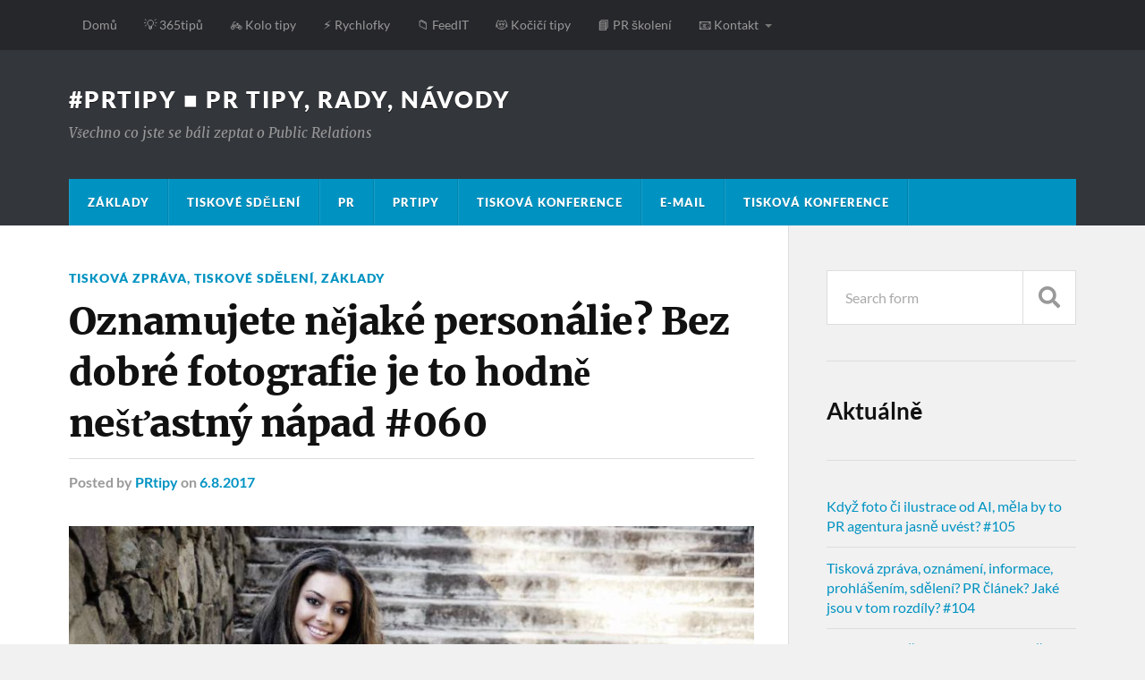

--- FILE ---
content_type: text/html; charset=UTF-8
request_url: https://prtipy.cz/2017/08/06/oznamujete-nejake-personalie-bez-dobre-fotografie-je-to-hodne-nestastny-napad-060/
body_size: 13503
content:
<!DOCTYPE html>

<html class="no-js" dir="ltr" lang="cs" prefix="og: https://ogp.me/ns#">

	<head profile="http://gmpg.org/xfn/11">
		
		<meta http-equiv="Content-Type" content="text/html; charset=UTF-8" />
		<meta name="viewport" content="width=device-width, initial-scale=1.0" >
		 
		<title>Oznamujete nějaké personálie? Bez dobré fotografie je to hodně nešťastný nápad #060 - #PRTIPY ■ PR tipy, rady, návody</title>

		<!-- All in One SEO 4.9.3 - aioseo.com -->
	<meta name="description" content="Za ty roky co existuje www.feedit.cz byly zveřejněny nějaký ty stovky personálií, tedy informací o tom, že někdo někam nastoupil či byl nějak povýšen. Mimo zábavný fakt neustálého přidávání zcela nesmyslných a nesouvisejících zálib a koníčků, mají v drtivé většině případů tyto tiskové zprávy a oznámení jeden zásadní problém. Neobsahují použitelné fotografie oné osoby. Pamatujte" />
	<meta name="robots" content="max-image-preview:large" />
	<meta name="author" content="PRtipy"/>
	<meta name="google-site-verification" content="8v7eAUxIm9nQm2rgADmExjzeuLGv_-5gtjpW7lcMa5w" />
	<link rel="canonical" href="https://prtipy.cz/2017/08/06/oznamujete-nejake-personalie-bez-dobre-fotografie-je-to-hodne-nestastny-napad-060/" />
	<meta name="generator" content="All in One SEO (AIOSEO) 4.9.3" />
		<meta property="og:locale" content="cs_CZ" />
		<meta property="og:site_name" content="#PRTIPY ■ PR tipy, rady, návody - Všechno co jste se báli zeptat o Public Relations" />
		<meta property="og:type" content="article" />
		<meta property="og:title" content="Oznamujete nějaké personálie? Bez dobré fotografie je to hodně nešťastný nápad #060 - #PRTIPY ■ PR tipy, rady, návody" />
		<meta property="og:description" content="Za ty roky co existuje www.feedit.cz byly zveřejněny nějaký ty stovky personálií, tedy informací o tom, že někdo někam nastoupil či byl nějak povýšen. Mimo zábavný fakt neustálého přidávání zcela nesmyslných a nesouvisejících zálib a koníčků, mají v drtivé většině případů tyto tiskové zprávy a oznámení jeden zásadní problém. Neobsahují použitelné fotografie oné osoby. Pamatujte" />
		<meta property="og:url" content="https://prtipy.cz/2017/08/06/oznamujete-nejake-personalie-bez-dobre-fotografie-je-to-hodne-nestastny-napad-060/" />
		<meta property="og:image" content="https://prtipy.cz/wp-content/uploads/2017/08/1024-666-pexels-adult-alone-beautiful-child-274645-photo-274645.jpg" />
		<meta property="og:image:secure_url" content="https://prtipy.cz/wp-content/uploads/2017/08/1024-666-pexels-adult-alone-beautiful-child-274645-photo-274645.jpg" />
		<meta property="og:image:width" content="1024" />
		<meta property="og:image:height" content="666" />
		<meta property="article:published_time" content="2017-08-06T06:39:45+00:00" />
		<meta property="article:modified_time" content="2017-08-06T06:39:45+00:00" />
		<meta name="twitter:card" content="summary" />
		<meta name="twitter:title" content="Oznamujete nějaké personálie? Bez dobré fotografie je to hodně nešťastný nápad #060 - #PRTIPY ■ PR tipy, rady, návody" />
		<meta name="twitter:description" content="Za ty roky co existuje www.feedit.cz byly zveřejněny nějaký ty stovky personálií, tedy informací o tom, že někdo někam nastoupil či byl nějak povýšen. Mimo zábavný fakt neustálého přidávání zcela nesmyslných a nesouvisejících zálib a koníčků, mají v drtivé většině případů tyto tiskové zprávy a oznámení jeden zásadní problém. Neobsahují použitelné fotografie oné osoby. Pamatujte" />
		<meta name="twitter:image" content="https://prtipy.cz/wp-content/uploads/2017/08/1024-666-pexels-adult-alone-beautiful-child-274645-photo-274645.jpg" />
		<script type="application/ld+json" class="aioseo-schema">
			{"@context":"https:\/\/schema.org","@graph":[{"@type":"BlogPosting","@id":"https:\/\/prtipy.cz\/2017\/08\/06\/oznamujete-nejake-personalie-bez-dobre-fotografie-je-to-hodne-nestastny-napad-060\/#blogposting","name":"Oznamujete n\u011bjak\u00e9 person\u00e1lie? Bez dobr\u00e9 fotografie je to hodn\u011b ne\u0161\u0165astn\u00fd n\u00e1pad #060 - #PRTIPY \u25a0 PR tipy, rady, n\u00e1vody","headline":"Oznamujete n\u011bjak\u00e9 person\u00e1lie? Bez dobr\u00e9 fotografie je to hodn\u011b ne\u0161\u0165astn\u00fd n\u00e1pad #060","author":{"@id":"https:\/\/prtipy.cz\/author\/prtipy\/#author"},"publisher":{"@id":"https:\/\/prtipy.cz\/#organization"},"image":{"@type":"ImageObject","url":"https:\/\/prtipy.cz\/wp-content\/uploads\/2017\/08\/1024-666-pexels-adult-alone-beautiful-child-274645-photo-274645.jpg","width":1024,"height":666},"datePublished":"2017-08-06T08:39:45+02:00","dateModified":"2017-08-06T08:39:45+02:00","inLanguage":"cs-CZ","mainEntityOfPage":{"@id":"https:\/\/prtipy.cz\/2017\/08\/06\/oznamujete-nejake-personalie-bez-dobre-fotografie-je-to-hodne-nestastny-napad-060\/#webpage"},"isPartOf":{"@id":"https:\/\/prtipy.cz\/2017\/08\/06\/oznamujete-nejake-personalie-bez-dobre-fotografie-je-to-hodne-nestastny-napad-060\/#webpage"},"articleSection":"Tiskov\u00e1 zpr\u00e1va, Tiskov\u00e9 sd\u011blen\u00ed, Z\u00e1klady, Foto, Fotografie, Person\u00e1lie"},{"@type":"BreadcrumbList","@id":"https:\/\/prtipy.cz\/2017\/08\/06\/oznamujete-nejake-personalie-bez-dobre-fotografie-je-to-hodne-nestastny-napad-060\/#breadcrumblist","itemListElement":[{"@type":"ListItem","@id":"https:\/\/prtipy.cz#listItem","position":1,"name":"Home","item":"https:\/\/prtipy.cz","nextItem":{"@type":"ListItem","@id":"https:\/\/prtipy.cz\/category\/zaklady\/#listItem","name":"Z\u00e1klady"}},{"@type":"ListItem","@id":"https:\/\/prtipy.cz\/category\/zaklady\/#listItem","position":2,"name":"Z\u00e1klady","item":"https:\/\/prtipy.cz\/category\/zaklady\/","nextItem":{"@type":"ListItem","@id":"https:\/\/prtipy.cz\/2017\/08\/06\/oznamujete-nejake-personalie-bez-dobre-fotografie-je-to-hodne-nestastny-napad-060\/#listItem","name":"Oznamujete n\u011bjak\u00e9 person\u00e1lie? Bez dobr\u00e9 fotografie je to hodn\u011b ne\u0161\u0165astn\u00fd n\u00e1pad #060"},"previousItem":{"@type":"ListItem","@id":"https:\/\/prtipy.cz#listItem","name":"Home"}},{"@type":"ListItem","@id":"https:\/\/prtipy.cz\/2017\/08\/06\/oznamujete-nejake-personalie-bez-dobre-fotografie-je-to-hodne-nestastny-napad-060\/#listItem","position":3,"name":"Oznamujete n\u011bjak\u00e9 person\u00e1lie? Bez dobr\u00e9 fotografie je to hodn\u011b ne\u0161\u0165astn\u00fd n\u00e1pad #060","previousItem":{"@type":"ListItem","@id":"https:\/\/prtipy.cz\/category\/zaklady\/#listItem","name":"Z\u00e1klady"}}]},{"@type":"Organization","@id":"https:\/\/prtipy.cz\/#organization","name":"#PRTIPY \u25a0 PR tipy, rady, n\u00e1vody","description":"V\u0161echno co jste se b\u00e1li zeptat o Public Relations","url":"https:\/\/prtipy.cz\/"},{"@type":"Person","@id":"https:\/\/prtipy.cz\/author\/prtipy\/#author","url":"https:\/\/prtipy.cz\/author\/prtipy\/","name":"PRtipy","image":{"@type":"ImageObject","@id":"https:\/\/prtipy.cz\/2017\/08\/06\/oznamujete-nejake-personalie-bez-dobre-fotografie-je-to-hodne-nestastny-napad-060\/#authorImage","url":"https:\/\/secure.gravatar.com\/avatar\/f377927a77fecec38bd368507df2be4b311b95a9229241cb24342d915018e272?s=96&d=mm&r=g","width":96,"height":96,"caption":"PRtipy"}},{"@type":"WebPage","@id":"https:\/\/prtipy.cz\/2017\/08\/06\/oznamujete-nejake-personalie-bez-dobre-fotografie-je-to-hodne-nestastny-napad-060\/#webpage","url":"https:\/\/prtipy.cz\/2017\/08\/06\/oznamujete-nejake-personalie-bez-dobre-fotografie-je-to-hodne-nestastny-napad-060\/","name":"Oznamujete n\u011bjak\u00e9 person\u00e1lie? Bez dobr\u00e9 fotografie je to hodn\u011b ne\u0161\u0165astn\u00fd n\u00e1pad #060 - #PRTIPY \u25a0 PR tipy, rady, n\u00e1vody","description":"Za ty roky co existuje www.feedit.cz byly zve\u0159ejn\u011bny n\u011bjak\u00fd ty stovky person\u00e1li\u00ed, tedy informac\u00ed o tom, \u017ee n\u011bkdo n\u011bkam nastoupil \u010di byl n\u011bjak pov\u00fd\u0161en. Mimo z\u00e1bavn\u00fd fakt neust\u00e1l\u00e9ho p\u0159id\u00e1v\u00e1n\u00ed zcela nesmysln\u00fdch a nesouvisej\u00edc\u00edch z\u00e1lib a kon\u00ed\u010dk\u016f, maj\u00ed v drtiv\u00e9 v\u011bt\u0161in\u011b p\u0159\u00edpad\u016f tyto tiskov\u00e9 zpr\u00e1vy a ozn\u00e1men\u00ed jeden z\u00e1sadn\u00ed probl\u00e9m. Neobsahuj\u00ed pou\u017eiteln\u00e9 fotografie on\u00e9 osoby. Pamatujte","inLanguage":"cs-CZ","isPartOf":{"@id":"https:\/\/prtipy.cz\/#website"},"breadcrumb":{"@id":"https:\/\/prtipy.cz\/2017\/08\/06\/oznamujete-nejake-personalie-bez-dobre-fotografie-je-to-hodne-nestastny-napad-060\/#breadcrumblist"},"author":{"@id":"https:\/\/prtipy.cz\/author\/prtipy\/#author"},"creator":{"@id":"https:\/\/prtipy.cz\/author\/prtipy\/#author"},"image":{"@type":"ImageObject","url":"https:\/\/prtipy.cz\/wp-content\/uploads\/2017\/08\/1024-666-pexels-adult-alone-beautiful-child-274645-photo-274645.jpg","@id":"https:\/\/prtipy.cz\/2017\/08\/06\/oznamujete-nejake-personalie-bez-dobre-fotografie-je-to-hodne-nestastny-napad-060\/#mainImage","width":1024,"height":666},"primaryImageOfPage":{"@id":"https:\/\/prtipy.cz\/2017\/08\/06\/oznamujete-nejake-personalie-bez-dobre-fotografie-je-to-hodne-nestastny-napad-060\/#mainImage"},"datePublished":"2017-08-06T08:39:45+02:00","dateModified":"2017-08-06T08:39:45+02:00"},{"@type":"WebSite","@id":"https:\/\/prtipy.cz\/#website","url":"https:\/\/prtipy.cz\/","name":"#PRTIPY \u25a0 PR tipy, rady, n\u00e1vody","description":"V\u0161echno co jste se b\u00e1li zeptat o Public Relations","inLanguage":"cs-CZ","publisher":{"@id":"https:\/\/prtipy.cz\/#organization"}}]}
		</script>
		<!-- All in One SEO -->

<script>document.documentElement.className = document.documentElement.className.replace("no-js","js");</script>
<link rel="alternate" type="application/rss+xml" title="#PRTIPY ■ PR tipy, rady, návody &raquo; RSS zdroj" href="https://prtipy.cz/feed/" />
<script type="text/javascript" id="wpp-js" src="https://prtipy.cz/wp-content/plugins/wordpress-popular-posts/assets/js/wpp.min.js?ver=7.3.6" data-sampling="0" data-sampling-rate="100" data-api-url="https://prtipy.cz/wp-json/wordpress-popular-posts" data-post-id="523" data-token="825ceba229" data-lang="0" data-debug="0"></script>
<link rel="alternate" title="oEmbed (JSON)" type="application/json+oembed" href="https://prtipy.cz/wp-json/oembed/1.0/embed?url=https%3A%2F%2Fprtipy.cz%2F2017%2F08%2F06%2Foznamujete-nejake-personalie-bez-dobre-fotografie-je-to-hodne-nestastny-napad-060%2F" />
<link rel="alternate" title="oEmbed (XML)" type="text/xml+oembed" href="https://prtipy.cz/wp-json/oembed/1.0/embed?url=https%3A%2F%2Fprtipy.cz%2F2017%2F08%2F06%2Foznamujete-nejake-personalie-bez-dobre-fotografie-je-to-hodne-nestastny-napad-060%2F&#038;format=xml" />
<style id='wp-img-auto-sizes-contain-inline-css' type='text/css'>
img:is([sizes=auto i],[sizes^="auto," i]){contain-intrinsic-size:3000px 1500px}
/*# sourceURL=wp-img-auto-sizes-contain-inline-css */
</style>
<style id='wp-emoji-styles-inline-css' type='text/css'>

	img.wp-smiley, img.emoji {
		display: inline !important;
		border: none !important;
		box-shadow: none !important;
		height: 1em !important;
		width: 1em !important;
		margin: 0 0.07em !important;
		vertical-align: -0.1em !important;
		background: none !important;
		padding: 0 !important;
	}
/*# sourceURL=wp-emoji-styles-inline-css */
</style>
<style id='wp-block-library-inline-css' type='text/css'>
:root{--wp-block-synced-color:#7a00df;--wp-block-synced-color--rgb:122,0,223;--wp-bound-block-color:var(--wp-block-synced-color);--wp-editor-canvas-background:#ddd;--wp-admin-theme-color:#007cba;--wp-admin-theme-color--rgb:0,124,186;--wp-admin-theme-color-darker-10:#006ba1;--wp-admin-theme-color-darker-10--rgb:0,107,160.5;--wp-admin-theme-color-darker-20:#005a87;--wp-admin-theme-color-darker-20--rgb:0,90,135;--wp-admin-border-width-focus:2px}@media (min-resolution:192dpi){:root{--wp-admin-border-width-focus:1.5px}}.wp-element-button{cursor:pointer}:root .has-very-light-gray-background-color{background-color:#eee}:root .has-very-dark-gray-background-color{background-color:#313131}:root .has-very-light-gray-color{color:#eee}:root .has-very-dark-gray-color{color:#313131}:root .has-vivid-green-cyan-to-vivid-cyan-blue-gradient-background{background:linear-gradient(135deg,#00d084,#0693e3)}:root .has-purple-crush-gradient-background{background:linear-gradient(135deg,#34e2e4,#4721fb 50%,#ab1dfe)}:root .has-hazy-dawn-gradient-background{background:linear-gradient(135deg,#faaca8,#dad0ec)}:root .has-subdued-olive-gradient-background{background:linear-gradient(135deg,#fafae1,#67a671)}:root .has-atomic-cream-gradient-background{background:linear-gradient(135deg,#fdd79a,#004a59)}:root .has-nightshade-gradient-background{background:linear-gradient(135deg,#330968,#31cdcf)}:root .has-midnight-gradient-background{background:linear-gradient(135deg,#020381,#2874fc)}:root{--wp--preset--font-size--normal:16px;--wp--preset--font-size--huge:42px}.has-regular-font-size{font-size:1em}.has-larger-font-size{font-size:2.625em}.has-normal-font-size{font-size:var(--wp--preset--font-size--normal)}.has-huge-font-size{font-size:var(--wp--preset--font-size--huge)}.has-text-align-center{text-align:center}.has-text-align-left{text-align:left}.has-text-align-right{text-align:right}.has-fit-text{white-space:nowrap!important}#end-resizable-editor-section{display:none}.aligncenter{clear:both}.items-justified-left{justify-content:flex-start}.items-justified-center{justify-content:center}.items-justified-right{justify-content:flex-end}.items-justified-space-between{justify-content:space-between}.screen-reader-text{border:0;clip-path:inset(50%);height:1px;margin:-1px;overflow:hidden;padding:0;position:absolute;width:1px;word-wrap:normal!important}.screen-reader-text:focus{background-color:#ddd;clip-path:none;color:#444;display:block;font-size:1em;height:auto;left:5px;line-height:normal;padding:15px 23px 14px;text-decoration:none;top:5px;width:auto;z-index:100000}html :where(.has-border-color){border-style:solid}html :where([style*=border-top-color]){border-top-style:solid}html :where([style*=border-right-color]){border-right-style:solid}html :where([style*=border-bottom-color]){border-bottom-style:solid}html :where([style*=border-left-color]){border-left-style:solid}html :where([style*=border-width]){border-style:solid}html :where([style*=border-top-width]){border-top-style:solid}html :where([style*=border-right-width]){border-right-style:solid}html :where([style*=border-bottom-width]){border-bottom-style:solid}html :where([style*=border-left-width]){border-left-style:solid}html :where(img[class*=wp-image-]){height:auto;max-width:100%}:where(figure){margin:0 0 1em}html :where(.is-position-sticky){--wp-admin--admin-bar--position-offset:var(--wp-admin--admin-bar--height,0px)}@media screen and (max-width:600px){html :where(.is-position-sticky){--wp-admin--admin-bar--position-offset:0px}}

/*# sourceURL=wp-block-library-inline-css */
</style><style id='wp-block-heading-inline-css' type='text/css'>
h1:where(.wp-block-heading).has-background,h2:where(.wp-block-heading).has-background,h3:where(.wp-block-heading).has-background,h4:where(.wp-block-heading).has-background,h5:where(.wp-block-heading).has-background,h6:where(.wp-block-heading).has-background{padding:1.25em 2.375em}h1.has-text-align-left[style*=writing-mode]:where([style*=vertical-lr]),h1.has-text-align-right[style*=writing-mode]:where([style*=vertical-rl]),h2.has-text-align-left[style*=writing-mode]:where([style*=vertical-lr]),h2.has-text-align-right[style*=writing-mode]:where([style*=vertical-rl]),h3.has-text-align-left[style*=writing-mode]:where([style*=vertical-lr]),h3.has-text-align-right[style*=writing-mode]:where([style*=vertical-rl]),h4.has-text-align-left[style*=writing-mode]:where([style*=vertical-lr]),h4.has-text-align-right[style*=writing-mode]:where([style*=vertical-rl]),h5.has-text-align-left[style*=writing-mode]:where([style*=vertical-lr]),h5.has-text-align-right[style*=writing-mode]:where([style*=vertical-rl]),h6.has-text-align-left[style*=writing-mode]:where([style*=vertical-lr]),h6.has-text-align-right[style*=writing-mode]:where([style*=vertical-rl]){rotate:180deg}
/*# sourceURL=https://prtipy.cz/wp-includes/blocks/heading/style.min.css */
</style>
<style id='wp-block-latest-posts-inline-css' type='text/css'>
.wp-block-latest-posts{box-sizing:border-box}.wp-block-latest-posts.alignleft{margin-right:2em}.wp-block-latest-posts.alignright{margin-left:2em}.wp-block-latest-posts.wp-block-latest-posts__list{list-style:none}.wp-block-latest-posts.wp-block-latest-posts__list li{clear:both;overflow-wrap:break-word}.wp-block-latest-posts.is-grid{display:flex;flex-wrap:wrap}.wp-block-latest-posts.is-grid li{margin:0 1.25em 1.25em 0;width:100%}@media (min-width:600px){.wp-block-latest-posts.columns-2 li{width:calc(50% - .625em)}.wp-block-latest-posts.columns-2 li:nth-child(2n){margin-right:0}.wp-block-latest-posts.columns-3 li{width:calc(33.33333% - .83333em)}.wp-block-latest-posts.columns-3 li:nth-child(3n){margin-right:0}.wp-block-latest-posts.columns-4 li{width:calc(25% - .9375em)}.wp-block-latest-posts.columns-4 li:nth-child(4n){margin-right:0}.wp-block-latest-posts.columns-5 li{width:calc(20% - 1em)}.wp-block-latest-posts.columns-5 li:nth-child(5n){margin-right:0}.wp-block-latest-posts.columns-6 li{width:calc(16.66667% - 1.04167em)}.wp-block-latest-posts.columns-6 li:nth-child(6n){margin-right:0}}:root :where(.wp-block-latest-posts.is-grid){padding:0}:root :where(.wp-block-latest-posts.wp-block-latest-posts__list){padding-left:0}.wp-block-latest-posts__post-author,.wp-block-latest-posts__post-date{display:block;font-size:.8125em}.wp-block-latest-posts__post-excerpt,.wp-block-latest-posts__post-full-content{margin-bottom:1em;margin-top:.5em}.wp-block-latest-posts__featured-image a{display:inline-block}.wp-block-latest-posts__featured-image img{height:auto;max-width:100%;width:auto}.wp-block-latest-posts__featured-image.alignleft{float:left;margin-right:1em}.wp-block-latest-posts__featured-image.alignright{float:right;margin-left:1em}.wp-block-latest-posts__featured-image.aligncenter{margin-bottom:1em;text-align:center}
/*# sourceURL=https://prtipy.cz/wp-includes/blocks/latest-posts/style.min.css */
</style>
<style id='global-styles-inline-css' type='text/css'>
:root{--wp--preset--aspect-ratio--square: 1;--wp--preset--aspect-ratio--4-3: 4/3;--wp--preset--aspect-ratio--3-4: 3/4;--wp--preset--aspect-ratio--3-2: 3/2;--wp--preset--aspect-ratio--2-3: 2/3;--wp--preset--aspect-ratio--16-9: 16/9;--wp--preset--aspect-ratio--9-16: 9/16;--wp--preset--color--black: #111;--wp--preset--color--cyan-bluish-gray: #abb8c3;--wp--preset--color--white: #fff;--wp--preset--color--pale-pink: #f78da7;--wp--preset--color--vivid-red: #cf2e2e;--wp--preset--color--luminous-vivid-orange: #ff6900;--wp--preset--color--luminous-vivid-amber: #fcb900;--wp--preset--color--light-green-cyan: #7bdcb5;--wp--preset--color--vivid-green-cyan: #00d084;--wp--preset--color--pale-cyan-blue: #8ed1fc;--wp--preset--color--vivid-cyan-blue: #0693e3;--wp--preset--color--vivid-purple: #9b51e0;--wp--preset--color--accent: #0093C2;--wp--preset--color--dark-gray: #333;--wp--preset--color--medium-gray: #555;--wp--preset--color--light-gray: #777;--wp--preset--gradient--vivid-cyan-blue-to-vivid-purple: linear-gradient(135deg,rgb(6,147,227) 0%,rgb(155,81,224) 100%);--wp--preset--gradient--light-green-cyan-to-vivid-green-cyan: linear-gradient(135deg,rgb(122,220,180) 0%,rgb(0,208,130) 100%);--wp--preset--gradient--luminous-vivid-amber-to-luminous-vivid-orange: linear-gradient(135deg,rgb(252,185,0) 0%,rgb(255,105,0) 100%);--wp--preset--gradient--luminous-vivid-orange-to-vivid-red: linear-gradient(135deg,rgb(255,105,0) 0%,rgb(207,46,46) 100%);--wp--preset--gradient--very-light-gray-to-cyan-bluish-gray: linear-gradient(135deg,rgb(238,238,238) 0%,rgb(169,184,195) 100%);--wp--preset--gradient--cool-to-warm-spectrum: linear-gradient(135deg,rgb(74,234,220) 0%,rgb(151,120,209) 20%,rgb(207,42,186) 40%,rgb(238,44,130) 60%,rgb(251,105,98) 80%,rgb(254,248,76) 100%);--wp--preset--gradient--blush-light-purple: linear-gradient(135deg,rgb(255,206,236) 0%,rgb(152,150,240) 100%);--wp--preset--gradient--blush-bordeaux: linear-gradient(135deg,rgb(254,205,165) 0%,rgb(254,45,45) 50%,rgb(107,0,62) 100%);--wp--preset--gradient--luminous-dusk: linear-gradient(135deg,rgb(255,203,112) 0%,rgb(199,81,192) 50%,rgb(65,88,208) 100%);--wp--preset--gradient--pale-ocean: linear-gradient(135deg,rgb(255,245,203) 0%,rgb(182,227,212) 50%,rgb(51,167,181) 100%);--wp--preset--gradient--electric-grass: linear-gradient(135deg,rgb(202,248,128) 0%,rgb(113,206,126) 100%);--wp--preset--gradient--midnight: linear-gradient(135deg,rgb(2,3,129) 0%,rgb(40,116,252) 100%);--wp--preset--font-size--small: 15px;--wp--preset--font-size--medium: 20px;--wp--preset--font-size--large: 24px;--wp--preset--font-size--x-large: 42px;--wp--preset--font-size--normal: 17px;--wp--preset--font-size--larger: 28px;--wp--preset--spacing--20: 0.44rem;--wp--preset--spacing--30: 0.67rem;--wp--preset--spacing--40: 1rem;--wp--preset--spacing--50: 1.5rem;--wp--preset--spacing--60: 2.25rem;--wp--preset--spacing--70: 3.38rem;--wp--preset--spacing--80: 5.06rem;--wp--preset--shadow--natural: 6px 6px 9px rgba(0, 0, 0, 0.2);--wp--preset--shadow--deep: 12px 12px 50px rgba(0, 0, 0, 0.4);--wp--preset--shadow--sharp: 6px 6px 0px rgba(0, 0, 0, 0.2);--wp--preset--shadow--outlined: 6px 6px 0px -3px rgb(255, 255, 255), 6px 6px rgb(0, 0, 0);--wp--preset--shadow--crisp: 6px 6px 0px rgb(0, 0, 0);}:where(.is-layout-flex){gap: 0.5em;}:where(.is-layout-grid){gap: 0.5em;}body .is-layout-flex{display: flex;}.is-layout-flex{flex-wrap: wrap;align-items: center;}.is-layout-flex > :is(*, div){margin: 0;}body .is-layout-grid{display: grid;}.is-layout-grid > :is(*, div){margin: 0;}:where(.wp-block-columns.is-layout-flex){gap: 2em;}:where(.wp-block-columns.is-layout-grid){gap: 2em;}:where(.wp-block-post-template.is-layout-flex){gap: 1.25em;}:where(.wp-block-post-template.is-layout-grid){gap: 1.25em;}.has-black-color{color: var(--wp--preset--color--black) !important;}.has-cyan-bluish-gray-color{color: var(--wp--preset--color--cyan-bluish-gray) !important;}.has-white-color{color: var(--wp--preset--color--white) !important;}.has-pale-pink-color{color: var(--wp--preset--color--pale-pink) !important;}.has-vivid-red-color{color: var(--wp--preset--color--vivid-red) !important;}.has-luminous-vivid-orange-color{color: var(--wp--preset--color--luminous-vivid-orange) !important;}.has-luminous-vivid-amber-color{color: var(--wp--preset--color--luminous-vivid-amber) !important;}.has-light-green-cyan-color{color: var(--wp--preset--color--light-green-cyan) !important;}.has-vivid-green-cyan-color{color: var(--wp--preset--color--vivid-green-cyan) !important;}.has-pale-cyan-blue-color{color: var(--wp--preset--color--pale-cyan-blue) !important;}.has-vivid-cyan-blue-color{color: var(--wp--preset--color--vivid-cyan-blue) !important;}.has-vivid-purple-color{color: var(--wp--preset--color--vivid-purple) !important;}.has-black-background-color{background-color: var(--wp--preset--color--black) !important;}.has-cyan-bluish-gray-background-color{background-color: var(--wp--preset--color--cyan-bluish-gray) !important;}.has-white-background-color{background-color: var(--wp--preset--color--white) !important;}.has-pale-pink-background-color{background-color: var(--wp--preset--color--pale-pink) !important;}.has-vivid-red-background-color{background-color: var(--wp--preset--color--vivid-red) !important;}.has-luminous-vivid-orange-background-color{background-color: var(--wp--preset--color--luminous-vivid-orange) !important;}.has-luminous-vivid-amber-background-color{background-color: var(--wp--preset--color--luminous-vivid-amber) !important;}.has-light-green-cyan-background-color{background-color: var(--wp--preset--color--light-green-cyan) !important;}.has-vivid-green-cyan-background-color{background-color: var(--wp--preset--color--vivid-green-cyan) !important;}.has-pale-cyan-blue-background-color{background-color: var(--wp--preset--color--pale-cyan-blue) !important;}.has-vivid-cyan-blue-background-color{background-color: var(--wp--preset--color--vivid-cyan-blue) !important;}.has-vivid-purple-background-color{background-color: var(--wp--preset--color--vivid-purple) !important;}.has-black-border-color{border-color: var(--wp--preset--color--black) !important;}.has-cyan-bluish-gray-border-color{border-color: var(--wp--preset--color--cyan-bluish-gray) !important;}.has-white-border-color{border-color: var(--wp--preset--color--white) !important;}.has-pale-pink-border-color{border-color: var(--wp--preset--color--pale-pink) !important;}.has-vivid-red-border-color{border-color: var(--wp--preset--color--vivid-red) !important;}.has-luminous-vivid-orange-border-color{border-color: var(--wp--preset--color--luminous-vivid-orange) !important;}.has-luminous-vivid-amber-border-color{border-color: var(--wp--preset--color--luminous-vivid-amber) !important;}.has-light-green-cyan-border-color{border-color: var(--wp--preset--color--light-green-cyan) !important;}.has-vivid-green-cyan-border-color{border-color: var(--wp--preset--color--vivid-green-cyan) !important;}.has-pale-cyan-blue-border-color{border-color: var(--wp--preset--color--pale-cyan-blue) !important;}.has-vivid-cyan-blue-border-color{border-color: var(--wp--preset--color--vivid-cyan-blue) !important;}.has-vivid-purple-border-color{border-color: var(--wp--preset--color--vivid-purple) !important;}.has-vivid-cyan-blue-to-vivid-purple-gradient-background{background: var(--wp--preset--gradient--vivid-cyan-blue-to-vivid-purple) !important;}.has-light-green-cyan-to-vivid-green-cyan-gradient-background{background: var(--wp--preset--gradient--light-green-cyan-to-vivid-green-cyan) !important;}.has-luminous-vivid-amber-to-luminous-vivid-orange-gradient-background{background: var(--wp--preset--gradient--luminous-vivid-amber-to-luminous-vivid-orange) !important;}.has-luminous-vivid-orange-to-vivid-red-gradient-background{background: var(--wp--preset--gradient--luminous-vivid-orange-to-vivid-red) !important;}.has-very-light-gray-to-cyan-bluish-gray-gradient-background{background: var(--wp--preset--gradient--very-light-gray-to-cyan-bluish-gray) !important;}.has-cool-to-warm-spectrum-gradient-background{background: var(--wp--preset--gradient--cool-to-warm-spectrum) !important;}.has-blush-light-purple-gradient-background{background: var(--wp--preset--gradient--blush-light-purple) !important;}.has-blush-bordeaux-gradient-background{background: var(--wp--preset--gradient--blush-bordeaux) !important;}.has-luminous-dusk-gradient-background{background: var(--wp--preset--gradient--luminous-dusk) !important;}.has-pale-ocean-gradient-background{background: var(--wp--preset--gradient--pale-ocean) !important;}.has-electric-grass-gradient-background{background: var(--wp--preset--gradient--electric-grass) !important;}.has-midnight-gradient-background{background: var(--wp--preset--gradient--midnight) !important;}.has-small-font-size{font-size: var(--wp--preset--font-size--small) !important;}.has-medium-font-size{font-size: var(--wp--preset--font-size--medium) !important;}.has-large-font-size{font-size: var(--wp--preset--font-size--large) !important;}.has-x-large-font-size{font-size: var(--wp--preset--font-size--x-large) !important;}
/*# sourceURL=global-styles-inline-css */
</style>

<style id='classic-theme-styles-inline-css' type='text/css'>
/*! This file is auto-generated */
.wp-block-button__link{color:#fff;background-color:#32373c;border-radius:9999px;box-shadow:none;text-decoration:none;padding:calc(.667em + 2px) calc(1.333em + 2px);font-size:1.125em}.wp-block-file__button{background:#32373c;color:#fff;text-decoration:none}
/*# sourceURL=/wp-includes/css/classic-themes.min.css */
</style>
<link rel='stylesheet' id='wp-components-css' href='https://prtipy.cz/wp-includes/css/dist/components/style.min.css?ver=6.9' type='text/css' media='all' />
<link rel='stylesheet' id='wp-preferences-css' href='https://prtipy.cz/wp-includes/css/dist/preferences/style.min.css?ver=6.9' type='text/css' media='all' />
<link rel='stylesheet' id='wp-block-editor-css' href='https://prtipy.cz/wp-includes/css/dist/block-editor/style.min.css?ver=6.9' type='text/css' media='all' />
<link rel='stylesheet' id='popup-maker-block-library-style-css' href='https://prtipy.cz/wp-content/plugins/popup-maker/dist/packages/block-library-style.css?ver=dbea705cfafe089d65f1' type='text/css' media='all' />
<link rel='stylesheet' id='widgetopts-styles-css' href='https://prtipy.cz/wp-content/plugins/widget-options/assets/css/widget-options.css?ver=4.1.3' type='text/css' media='all' />
<link rel='stylesheet' id='wordpress-popular-posts-css-css' href='https://prtipy.cz/wp-content/plugins/wordpress-popular-posts/assets/css/wpp.css?ver=7.3.6' type='text/css' media='all' />
<link rel='stylesheet' id='rowling_google_fonts-css' href='https://prtipy.cz/wp-content/themes/rowling/assets/css/fonts.css?ver=6.9' type='text/css' media='all' />
<link rel='stylesheet' id='rowling_fontawesome-css' href='https://prtipy.cz/wp-content/themes/rowling/assets/css/font-awesome.min.css?ver=5.13.0' type='text/css' media='all' />
<link rel='stylesheet' id='rowling_style-css' href='https://prtipy.cz/wp-content/themes/rowling/style.css?ver=2.1.1' type='text/css' media='all' />
<script type="text/javascript" src="https://prtipy.cz/wp-includes/js/jquery/jquery.min.js?ver=3.7.1" id="jquery-core-js"></script>
<script type="text/javascript" src="https://prtipy.cz/wp-includes/js/jquery/jquery-migrate.min.js?ver=3.4.1" id="jquery-migrate-js"></script>
<script type="text/javascript" src="https://prtipy.cz/wp-content/themes/rowling/assets/js/flexslider.js?ver=1" id="rowling_flexslider-js"></script>
<script type="text/javascript" src="https://prtipy.cz/wp-content/themes/rowling/assets/js/doubletaptogo.js?ver=1" id="rowling_doubletap-js"></script>
<link rel="https://api.w.org/" href="https://prtipy.cz/wp-json/" /><link rel="alternate" title="JSON" type="application/json" href="https://prtipy.cz/wp-json/wp/v2/posts/523" /><link rel="EditURI" type="application/rsd+xml" title="RSD" href="https://prtipy.cz/xmlrpc.php?rsd" />
<link rel='shortlink' href='https://prtipy.cz/?p=523' />
            <style id="wpp-loading-animation-styles">@-webkit-keyframes bgslide{from{background-position-x:0}to{background-position-x:-200%}}@keyframes bgslide{from{background-position-x:0}to{background-position-x:-200%}}.wpp-widget-block-placeholder,.wpp-shortcode-placeholder{margin:0 auto;width:60px;height:3px;background:#dd3737;background:linear-gradient(90deg,#dd3737 0%,#571313 10%,#dd3737 100%);background-size:200% auto;border-radius:3px;-webkit-animation:bgslide 1s infinite linear;animation:bgslide 1s infinite linear}</style>
            <!-- Analytics by WP Statistics - https://wp-statistics.com -->
<link rel="icon" href="https://prtipy.cz/wp-content/uploads/2021/10/cropped-prtip-cropped-prtipy-logo-big1-32x32.png" sizes="32x32" />
<link rel="icon" href="https://prtipy.cz/wp-content/uploads/2021/10/cropped-prtip-cropped-prtipy-logo-big1-192x192.png" sizes="192x192" />
<link rel="apple-touch-icon" href="https://prtipy.cz/wp-content/uploads/2021/10/cropped-prtip-cropped-prtipy-logo-big1-180x180.png" />
<meta name="msapplication-TileImage" content="https://prtipy.cz/wp-content/uploads/2021/10/cropped-prtip-cropped-prtipy-logo-big1-270x270.png" />
	
	</head>
	
	<body class="wp-singular post-template-default single single-post postid-523 single-format-standard wp-theme-rowling has-featured-image">

		
		<a class="skip-link button" href="#site-content">Skip to the content</a>
		
				
			<div class="top-nav">
				
				<div class="section-inner group">

					
						<ul class="secondary-menu dropdown-menu reset-list-style">
							<li id="menu-item-832" class="menu-item menu-item-type-custom menu-item-object-custom menu-item-832"><a href="/">Domů</a></li>
<li id="menu-item-833" class="menu-item menu-item-type-custom menu-item-object-custom menu-item-833"><a href="https://365tipu.cz">💡 365tipů</a></li>
<li id="menu-item-876" class="menu-item menu-item-type-custom menu-item-object-custom menu-item-876"><a href="https://kolotipy.cz">🚲 Kolo tipy</a></li>
<li id="menu-item-835" class="menu-item menu-item-type-custom menu-item-object-custom menu-item-835"><a href="https://rychlofky.cz">⚡ Rychlofky</a></li>
<li id="menu-item-836" class="menu-item menu-item-type-custom menu-item-object-custom menu-item-836"><a href="https://feedit.cz">📁 FeedIT</a></li>
<li id="menu-item-837" class="menu-item menu-item-type-custom menu-item-object-custom menu-item-837"><a href="https://kocicitipy.cz">😻 Kočičí tipy</a></li>
<li id="menu-item-838" class="menu-item menu-item-type-custom menu-item-object-custom menu-item-838"><a href="http://www.bradbury.cz/wordpress/2016/03/18/skoleni-online-public-relations-komunikace-a-socialni-media-v-pr/">📘 PR školení</a></li>
<li id="menu-item-839" class="menu-item menu-item-type-post_type menu-item-object-page menu-item-has-children menu-item-839"><a href="https://prtipy.cz/neco-o-me/">📧 Kontakt</a>
<ul class="sub-menu">
	<li id="menu-item-948" class="menu-item menu-item-type-post_type menu-item-object-page menu-item-948"><a href="https://prtipy.cz/zasady-cookies-eu/">Zásady cookies (EU)</a></li>
</ul>
</li>
						</ul><!-- .secondary-menu -->

					
									
				</div><!-- .section-inner -->
				
			</div><!-- .top-nav -->
			
				
		<div class="search-container">
			
			<div class="section-inner">
			
				
<form method="get" class="search-form" id="search-form-696c2f834d013" action="https://prtipy.cz/">
	<input type="search" class="search-field" placeholder="Search form" name="s" id="search-form-696c2f834d017" /> 
	<button type="submit" class="search-button"><div class="fa fw fa-search"></div><span class="screen-reader-text">Search</span></button>
</form>			
			</div><!-- .section-inner -->
			
		</div><!-- .search-container -->
		
		<header class="header-wrapper">
		
			<div class="header">
					
				<div class="section-inner">
				
					
						<div class="blog-title">
							<a href="https://prtipy.cz" rel="home">#PRTIPY ■ PR tipy, rady, návody</a>
						</div>
					
													<div class="blog-description"><p>Všechno co jste se báli zeptat o Public Relations</p>
</div>
											
										
					<div class="nav-toggle">
						
						<div class="bars">
							<div class="bar"></div>
							<div class="bar"></div>
							<div class="bar"></div>
						</div>
						
					</div><!-- .nav-toggle -->
				
				</div><!-- .section-inner -->
				
			</div><!-- .header -->
			
			<div class="navigation">
				
				<div class="section-inner group">
					
					<ul class="primary-menu reset-list-style dropdown-menu">
						
						<li id="menu-item-841" class="menu-item menu-item-type-taxonomy menu-item-object-category current-post-ancestor current-menu-parent current-post-parent menu-item-841"><a href="https://prtipy.cz/category/zaklady/">Základy</a></li>
<li id="menu-item-842" class="menu-item menu-item-type-taxonomy menu-item-object-category current-post-ancestor current-menu-parent current-post-parent menu-item-842"><a href="https://prtipy.cz/category/tiskove-sdeleni/">Tiskové sdělení</a></li>
<li id="menu-item-843" class="menu-item menu-item-type-taxonomy menu-item-object-category menu-item-843"><a href="https://prtipy.cz/category/pr/">PR</a></li>
<li id="menu-item-844" class="menu-item menu-item-type-taxonomy menu-item-object-category menu-item-844"><a href="https://prtipy.cz/category/prtipy/">PRtipy</a></li>
<li id="menu-item-845" class="menu-item menu-item-type-taxonomy menu-item-object-category menu-item-845"><a href="https://prtipy.cz/category/tiskova-konference/">Tisková konference</a></li>
<li id="menu-item-846" class="menu-item menu-item-type-taxonomy menu-item-object-category menu-item-846"><a href="https://prtipy.cz/category/e-mail/">E-mail</a></li>
<li id="menu-item-869" class="menu-item menu-item-type-taxonomy menu-item-object-category menu-item-869"><a href="https://prtipy.cz/category/tiskova-konference/">Tisková konference</a></li>
															
					</ul>
					
				</div><!-- .section-inner -->
				
			</div><!-- .navigation -->
				
			<ul class="mobile-menu reset-list-style">
				
				<li class="menu-item menu-item-type-taxonomy menu-item-object-category current-post-ancestor current-menu-parent current-post-parent menu-item-841"><a href="https://prtipy.cz/category/zaklady/">Základy</a></li>
<li class="menu-item menu-item-type-taxonomy menu-item-object-category current-post-ancestor current-menu-parent current-post-parent menu-item-842"><a href="https://prtipy.cz/category/tiskove-sdeleni/">Tiskové sdělení</a></li>
<li class="menu-item menu-item-type-taxonomy menu-item-object-category menu-item-843"><a href="https://prtipy.cz/category/pr/">PR</a></li>
<li class="menu-item menu-item-type-taxonomy menu-item-object-category menu-item-844"><a href="https://prtipy.cz/category/prtipy/">PRtipy</a></li>
<li class="menu-item menu-item-type-taxonomy menu-item-object-category menu-item-845"><a href="https://prtipy.cz/category/tiskova-konference/">Tisková konference</a></li>
<li class="menu-item menu-item-type-taxonomy menu-item-object-category menu-item-846"><a href="https://prtipy.cz/category/e-mail/">E-mail</a></li>
<li class="menu-item menu-item-type-taxonomy menu-item-object-category menu-item-869"><a href="https://prtipy.cz/category/tiskova-konference/">Tisková konference</a></li>
				
			</ul><!-- .mobile-menu -->
				
		</header><!-- .header-wrapper -->

		<main id="site-content">
<div class="wrapper section-inner group">
	
	<div class="content">
												        
				
				<article id="post-523" class="single single-post group post-523 post type-post status-publish format-standard has-post-thumbnail hentry category-tiskova-zprava category-tiskove-sdeleni category-zaklady tag-foto tag-fotografie tag-personalie">
					
					<div class="post-header">
											
													<p class="post-categories"><a href="https://prtipy.cz/category/tiskova-zprava/" rel="category tag">Tisková zpráva</a>, <a href="https://prtipy.cz/category/tiskove-sdeleni/" rel="category tag">Tiskové sdělení</a>, <a href="https://prtipy.cz/category/zaklady/" rel="category tag">Základy</a></p>
							<h1 class="post-title">Oznamujete nějaké personálie? Bez dobré fotografie je to hodně nešťastný nápad #060</h1>						
							<div class="post-meta">

								<span class="resp">Posted</span> <span class="post-meta-author">by <a href="https://prtipy.cz/author/prtipy/">PRtipy</a></span> <span class="post-meta-date">on <a href="https://prtipy.cz/2017/08/06/oznamujete-nejake-personalie-bez-dobre-fotografie-je-to-hodne-nestastny-napad-060/">6.8.2017</a></span> 
								
							</div><!-- .post-meta -->

												
					</div><!-- .post-header -->
					
								
						<figure class="post-image">
								
							<img width="816" height="531" src="https://prtipy.cz/wp-content/uploads/2017/08/1024-666-pexels-adult-alone-beautiful-child-274645-photo-274645-816x531.jpg" class="attachment-post-image size-post-image wp-post-image" alt="" decoding="async" fetchpriority="high" srcset="https://prtipy.cz/wp-content/uploads/2017/08/1024-666-pexels-adult-alone-beautiful-child-274645-photo-274645-816x531.jpg 816w, https://prtipy.cz/wp-content/uploads/2017/08/1024-666-pexels-adult-alone-beautiful-child-274645-photo-274645-300x195.jpg 300w, https://prtipy.cz/wp-content/uploads/2017/08/1024-666-pexels-adult-alone-beautiful-child-274645-photo-274645-768x500.jpg 768w, https://prtipy.cz/wp-content/uploads/2017/08/1024-666-pexels-adult-alone-beautiful-child-274645-photo-274645.jpg 1024w" sizes="(max-width: 816px) 100vw, 816px" />							
						</figure><!-- .post-image -->
							
								
		<div class="related-posts">
			
			<p class="related-posts-title">Read Next &rarr;</p>
			
			<div class="row">
							
								
						<a class="related-post" href="https://prtipy.cz/2025/12/26/kdyz-foto-ci-ilustrace-od-ai-mela-by-to-pr-agentura-jasne-uvest-105/">
							
															
								<img width="400" height="200" src="https://prtipy.cz/wp-content/uploads/2025/12/ChatGPT-Image-Dec-26-2025-04_29_37-PM-400x200.jpg" class="attachment-post-image-thumb size-post-image-thumb wp-post-image" alt="" decoding="async" />								
														
							<p class="category">
								PRtipy							</p>
					
							<h3 class="title">Když foto či ilustrace od AI, měla by to PR agentura jasně uvést? #105</h3>
								
						</a>
					
										
						<a class="related-post" href="https://prtipy.cz/2024/07/13/tiskova-zprava-oznameni-informace-prohlasenim-sdeleni-pr-clanek-jake-jsou-v-tom-rozdily/">
							
															
								<img width="400" height="200" src="https://prtipy.cz/wp-content/uploads/2024/07/1600-900-DALL-E-2024-07-13-14.09.06-A-simple-horizontal-illustration-showing-four-distinct-communication-tasks-in-a-modern-office-setting_-someone-writing-a-press-release-on-a-laptop-an-400x200.jpg" class="attachment-post-image-thumb size-post-image-thumb wp-post-image" alt="" decoding="async" />								
														
							<p class="category">
								PRtipy							</p>
					
							<h3 class="title">Tisková zpráva, oznámení, informace, prohlášením, sdělení? PR článek? Jaké jsou v tom rozdíly? #104</h3>
								
						</a>
					
										
						<a class="related-post" href="https://prtipy.cz/2024/03/31/vy-o-nas-nepisete-hezky-my-vam-uz-neposleme-zadnou-tiskovou-zpravu-103/">
							
															
								<img width="400" height="200" src="https://prtipy.cz/wp-content/uploads/2024/03/1024-666-DALL-E-2024-03-31-17.25.12-Create-a-professional-wide-illustration-for-an-article-titled-You-dont-write-nicely-about-us-we-wont-send-you-any-press-releases-anymore-103.-Vi-400x200.jpg" class="attachment-post-image-thumb size-post-image-thumb wp-post-image" alt="" decoding="async" loading="lazy" />								
														
							<p class="category">
								PR							</p>
					
							<h3 class="title">Vy o nás nepíšete hezky, my vám už nepošleme žádnou tiskovou zprávu #103</h3>
								
						</a>
					
									
			</div><!-- .row -->

		</div><!-- .related-posts -->
		
									
					<div class="post-inner">
		
						<div class="post-content entry-content">
						
							<p>Za ty roky co existuje <a href="http://www.feedit.cz">www.feedit.cz</a> byly zveřejněny nějaký ty stovky <strong>personálií</strong>, tedy informací o tom, že někdo někam nastoupil či byl nějak povýšen. Mimo zábavný fakt neustálého přidávání zcela nesmyslných a nesouvisejících zálib a koníčků, mají v drtivé většině případů tyto tiskové zprávy a oznámení jeden zásadní problém. Neobsahují použitelné fotografie oné osoby.</p>
<p><span id="more-523"></span></p>
<p>Pamatujte na to, že pokud šíříte v tiskové zprávě či oznámení jakékoliv personálie, tak je <strong>nutné</strong> aby byla přiložená (nebo abyste uměli obratem poskytnout, ale i to je zbytečná komplikace) <strong>fotografie v tiskové kvalitě</strong>. A to jak co se týče potřebného rozměru (pár tisíc pixelů na šířku a výšku), tak hlavně <strong>provedení</strong>.</p>
<p>Skutečně <strong>nestačí</strong> pokud onu osobu vycvaknete mizerným mobilem. Skutečně nestačí, pokud přiložíte několik let starou fotografii. A pokud osoba na fotografii nebude upravená, solidně oblečená, tak nepočítejte s tím, že vyvoláte u novináře jakýkoliv příznivý dojem. V těchto ohledech se amatérismus neoceňuje.</p>
<p>Filip Rožánek na tohle téma napsal trefné <a href="http://mam.ihned.cz/c1-65809380-manazerske-foceni-souboj-ostychu-a-ceny">Manažerské focení: souboj ostychu a ceny</a>. Ano, <strong>ostych</strong> a snaha <strong>šetřit na špatném místě</strong>. Paradoxně je v tom ale i ona podivná složka, že PR agentura často vůbec nemyslí na to, co k personáliím přidá. Filipův článek si rozhodně přečtěte. Je tam řada velmi užitečných tipů jak na to.</p>
<blockquote><p>TIP: <a href="https://prtipy.cz/2020/02/16/co-cekat-od-personalnich-oznameni-091/">Co čekat od personálních oznámení?</a></p></blockquote>
						
						</div><!-- .post-content -->

						
							<div class="post-tags"><a href="https://prtipy.cz/tag/foto/" rel="tag">Foto</a><a href="https://prtipy.cz/tag/fotografie/" rel="tag">Fotografie</a><a href="https://prtipy.cz/tag/personalie/" rel="tag">Personálie</a></div>							
							<div class="post-author">
								
								<a class="avatar" href="https://prtipy.cz/author/prtipy/">
									<img alt='' src='https://secure.gravatar.com/avatar/f377927a77fecec38bd368507df2be4b311b95a9229241cb24342d915018e272?s=100&#038;d=mm&#038;r=g' srcset='https://secure.gravatar.com/avatar/f377927a77fecec38bd368507df2be4b311b95a9229241cb24342d915018e272?s=200&#038;d=mm&#038;r=g 2x' class='avatar avatar-100 photo' height='100' width='100' loading='lazy' decoding='async'/>								</a>
								
								<h4 class="title"><a href="https://prtipy.cz/author/prtipy/">PRtipy</a></h4>

								
							</div><!-- .post-author -->

									
		<div class="related-posts">
			
			<p class="related-posts-title">Read Next &rarr;</p>
			
			<div class="row">
							
								
						<a class="related-post" href="https://prtipy.cz/2025/12/26/kdyz-foto-ci-ilustrace-od-ai-mela-by-to-pr-agentura-jasne-uvest-105/">
							
															
								<img width="400" height="200" src="https://prtipy.cz/wp-content/uploads/2025/12/ChatGPT-Image-Dec-26-2025-04_29_37-PM-400x200.jpg" class="attachment-post-image-thumb size-post-image-thumb wp-post-image" alt="" decoding="async" loading="lazy" />								
														
							<p class="category">
								PRtipy							</p>
					
							<h3 class="title">Když foto či ilustrace od AI, měla by to PR agentura jasně uvést? #105</h3>
								
						</a>
					
										
						<a class="related-post" href="https://prtipy.cz/2024/07/13/tiskova-zprava-oznameni-informace-prohlasenim-sdeleni-pr-clanek-jake-jsou-v-tom-rozdily/">
							
															
								<img width="400" height="200" src="https://prtipy.cz/wp-content/uploads/2024/07/1600-900-DALL-E-2024-07-13-14.09.06-A-simple-horizontal-illustration-showing-four-distinct-communication-tasks-in-a-modern-office-setting_-someone-writing-a-press-release-on-a-laptop-an-400x200.jpg" class="attachment-post-image-thumb size-post-image-thumb wp-post-image" alt="" decoding="async" loading="lazy" />								
														
							<p class="category">
								PRtipy							</p>
					
							<h3 class="title">Tisková zpráva, oznámení, informace, prohlášením, sdělení? PR článek? Jaké jsou v tom rozdíly? #104</h3>
								
						</a>
					
										
						<a class="related-post" href="https://prtipy.cz/2024/03/31/vy-o-nas-nepisete-hezky-my-vam-uz-neposleme-zadnou-tiskovou-zpravu-103/">
							
															
								<img width="400" height="200" src="https://prtipy.cz/wp-content/uploads/2024/03/1024-666-DALL-E-2024-03-31-17.25.12-Create-a-professional-wide-illustration-for-an-article-titled-You-dont-write-nicely-about-us-we-wont-send-you-any-press-releases-anymore-103.-Vi-400x200.jpg" class="attachment-post-image-thumb size-post-image-thumb wp-post-image" alt="" decoding="async" loading="lazy" />								
														
							<p class="category">
								PR							</p>
					
							<h3 class="title">Vy o nás nepíšete hezky, my vám už nepošleme žádnou tiskovou zprávu #103</h3>
								
						</a>
					
									
			</div><!-- .row -->

		</div><!-- .related-posts -->
		
								
																
					</div><!-- .post-inner -->
					
				</article><!-- .post -->
				
					
	</div><!-- .content -->
	
	<div class="sidebar">

	<div id="search-2" class="widget widget_search"><div class="widget-content">
<form method="get" class="search-form" id="search-form-696c2f8355b0b" action="https://prtipy.cz/">
	<input type="search" class="search-field" placeholder="Search form" name="s" id="search-form-696c2f8355b0c" /> 
	<button type="submit" class="search-button"><div class="fa fw fa-search"></div><span class="screen-reader-text">Search</span></button>
</form></div></div><div id="block-12" class="widget widget_block"><div class="widget-content">
<h3 class="wp-block-heading">Aktuálně</h3>
</div></div><div id="block-13" class="widget widget_block widget_recent_entries"><div class="widget-content"><ul class="wp-block-latest-posts__list wp-block-latest-posts"><li><a class="wp-block-latest-posts__post-title" href="https://prtipy.cz/2025/12/26/kdyz-foto-ci-ilustrace-od-ai-mela-by-to-pr-agentura-jasne-uvest-105/">Když foto či ilustrace od AI, měla by to PR agentura jasně uvést? #105</a></li>
<li><a class="wp-block-latest-posts__post-title" href="https://prtipy.cz/2024/07/13/tiskova-zprava-oznameni-informace-prohlasenim-sdeleni-pr-clanek-jake-jsou-v-tom-rozdily/">Tisková zpráva, oznámení, informace, prohlášením, sdělení? PR článek? Jaké jsou v tom rozdíly? #104</a></li>
<li><a class="wp-block-latest-posts__post-title" href="https://prtipy.cz/2024/03/31/vy-o-nas-nepisete-hezky-my-vam-uz-neposleme-zadnou-tiskovou-zpravu-103/">Vy o nás nepíšete hezky, my vám už nepošleme žádnou tiskovou zprávu #103</a></li>
<li><a class="wp-block-latest-posts__post-title" href="https://prtipy.cz/2023/11/21/novinar-nam-poslal-prepis-rozhovoru-a-neda-se-to-cist-jak-si-muze-neco-takoveho-dovolit-102/">Novinář nám poslal přepis rozhovoru a nedá se to číst! Jak si může něco takového dovolit? #102</a></li>
<li><a class="wp-block-latest-posts__post-title" href="https://prtipy.cz/2023/10/19/novinar-do-clanku-o-nas-pridal-vyjadreni-dalsich-firem-ci-lidi-jak-je-to-mozne-101/">Novinář do článku “o nás” přidal vyjádření dalších firem či lidi. Jak je to možné? #101</a></li>
</ul></div></div><div id="block-11" class="widget widget_block"><div class="widget-content"><div class="popular-posts"><h2>Nejčtenější</h2><script type="application/json" data-id="wpp-block-inline-js">{"title":"Nej\u010dten\u011bj\u0161\u00ed","limit":"5","offset":0,"range":"last30days","time_quantity":"24","time_unit":"hour","freshness":false,"order_by":"views","post_type":"post","pid":"","exclude":"","taxonomy":"category","term_id":"","author":"","shorten_title":{"active":false,"length":0,"words":false},"post-excerpt":{"active":false,"length":0,"keep_format":false,"words":false},"thumbnail":{"active":false,"width":0,"height":0,"build":"manual","size":""},"rating":false,"stats_tag":{"comment_count":false,"views":false,"author":false,"date":{"active":false,"format":"F j, Y"},"taxonomy":{"active":false,"name":"category"}},"markup":{"custom_html":true,"wpp-start":"<ul class=\"wpp-list wpp-tiny\">","wpp-end":"<\/ul>","title-start":"<h2>","title-end":"<\/h2>","post-html":"<li class=\"{current_class}\">{title}<\/li>"},"theme":{"name":"tiny"}}</script><div class="wpp-widget-block-placeholder"></div></div></div></div>
</div>	
</div><!-- .wrapper -->
		
		</main><!-- #site-content -->

		<footer class="credits">
					
			<div class="section-inner">
				
				<a href="#" class="to-the-top">
					<div class="fa fw fa-angle-up"></div>
					<span class="screen-reader-text">To the top</span>
				</a>
				
				<p class="copyright">&copy; 2026 <a href="https://prtipy.cz/" rel="home">#PRTIPY ■ PR tipy, rady, návody</a></p>
				
				<p class="attribution">Theme by <a href="https://www.andersnoren.se">Anders Nor&eacute;n</a></p>
				
			</div><!-- .section-inner -->
			
		</footer><!-- .credits -->

		<script type="speculationrules">
{"prefetch":[{"source":"document","where":{"and":[{"href_matches":"/*"},{"not":{"href_matches":["/wp-*.php","/wp-admin/*","/wp-content/uploads/*","/wp-content/*","/wp-content/plugins/*","/wp-content/themes/rowling/*","/*\\?(.+)"]}},{"not":{"selector_matches":"a[rel~=\"nofollow\"]"}},{"not":{"selector_matches":".no-prefetch, .no-prefetch a"}}]},"eagerness":"conservative"}]}
</script>
<script type="text/javascript" src="https://prtipy.cz/wp-content/themes/rowling/assets/js/global.js?ver=2.1.1" id="rowling_global-js"></script>
<script type="text/javascript" id="wp-statistics-tracker-js-extra">
/* <![CDATA[ */
var WP_Statistics_Tracker_Object = {"requestUrl":"https://prtipy.cz/wp-json/wp-statistics/v2","ajaxUrl":"https://prtipy.cz/wp-admin/admin-ajax.php","hitParams":{"wp_statistics_hit":1,"source_type":"post","source_id":523,"search_query":"","signature":"769e4329434267550a75e64a6a4ae23b","endpoint":"hit"},"option":{"dntEnabled":"1","bypassAdBlockers":false,"consentIntegration":{"name":null,"status":[]},"isPreview":false,"userOnline":false,"trackAnonymously":false,"isWpConsentApiActive":false,"consentLevel":"functional"},"isLegacyEventLoaded":"","customEventAjaxUrl":"https://prtipy.cz/wp-admin/admin-ajax.php?action=wp_statistics_custom_event&nonce=11e9158d8d","onlineParams":{"wp_statistics_hit":1,"source_type":"post","source_id":523,"search_query":"","signature":"769e4329434267550a75e64a6a4ae23b","action":"wp_statistics_online_check"},"jsCheckTime":"60000"};
//# sourceURL=wp-statistics-tracker-js-extra
/* ]]> */
</script>
<script type="text/javascript" src="https://prtipy.cz/wp-content/plugins/wp-statistics/assets/js/tracker.js?ver=14.16" id="wp-statistics-tracker-js"></script>
<script id="wp-emoji-settings" type="application/json">
{"baseUrl":"https://s.w.org/images/core/emoji/17.0.2/72x72/","ext":".png","svgUrl":"https://s.w.org/images/core/emoji/17.0.2/svg/","svgExt":".svg","source":{"concatemoji":"https://prtipy.cz/wp-includes/js/wp-emoji-release.min.js?ver=6.9"}}
</script>
<script type="module">
/* <![CDATA[ */
/*! This file is auto-generated */
const a=JSON.parse(document.getElementById("wp-emoji-settings").textContent),o=(window._wpemojiSettings=a,"wpEmojiSettingsSupports"),s=["flag","emoji"];function i(e){try{var t={supportTests:e,timestamp:(new Date).valueOf()};sessionStorage.setItem(o,JSON.stringify(t))}catch(e){}}function c(e,t,n){e.clearRect(0,0,e.canvas.width,e.canvas.height),e.fillText(t,0,0);t=new Uint32Array(e.getImageData(0,0,e.canvas.width,e.canvas.height).data);e.clearRect(0,0,e.canvas.width,e.canvas.height),e.fillText(n,0,0);const a=new Uint32Array(e.getImageData(0,0,e.canvas.width,e.canvas.height).data);return t.every((e,t)=>e===a[t])}function p(e,t){e.clearRect(0,0,e.canvas.width,e.canvas.height),e.fillText(t,0,0);var n=e.getImageData(16,16,1,1);for(let e=0;e<n.data.length;e++)if(0!==n.data[e])return!1;return!0}function u(e,t,n,a){switch(t){case"flag":return n(e,"\ud83c\udff3\ufe0f\u200d\u26a7\ufe0f","\ud83c\udff3\ufe0f\u200b\u26a7\ufe0f")?!1:!n(e,"\ud83c\udde8\ud83c\uddf6","\ud83c\udde8\u200b\ud83c\uddf6")&&!n(e,"\ud83c\udff4\udb40\udc67\udb40\udc62\udb40\udc65\udb40\udc6e\udb40\udc67\udb40\udc7f","\ud83c\udff4\u200b\udb40\udc67\u200b\udb40\udc62\u200b\udb40\udc65\u200b\udb40\udc6e\u200b\udb40\udc67\u200b\udb40\udc7f");case"emoji":return!a(e,"\ud83e\u1fac8")}return!1}function f(e,t,n,a){let r;const o=(r="undefined"!=typeof WorkerGlobalScope&&self instanceof WorkerGlobalScope?new OffscreenCanvas(300,150):document.createElement("canvas")).getContext("2d",{willReadFrequently:!0}),s=(o.textBaseline="top",o.font="600 32px Arial",{});return e.forEach(e=>{s[e]=t(o,e,n,a)}),s}function r(e){var t=document.createElement("script");t.src=e,t.defer=!0,document.head.appendChild(t)}a.supports={everything:!0,everythingExceptFlag:!0},new Promise(t=>{let n=function(){try{var e=JSON.parse(sessionStorage.getItem(o));if("object"==typeof e&&"number"==typeof e.timestamp&&(new Date).valueOf()<e.timestamp+604800&&"object"==typeof e.supportTests)return e.supportTests}catch(e){}return null}();if(!n){if("undefined"!=typeof Worker&&"undefined"!=typeof OffscreenCanvas&&"undefined"!=typeof URL&&URL.createObjectURL&&"undefined"!=typeof Blob)try{var e="postMessage("+f.toString()+"("+[JSON.stringify(s),u.toString(),c.toString(),p.toString()].join(",")+"));",a=new Blob([e],{type:"text/javascript"});const r=new Worker(URL.createObjectURL(a),{name:"wpTestEmojiSupports"});return void(r.onmessage=e=>{i(n=e.data),r.terminate(),t(n)})}catch(e){}i(n=f(s,u,c,p))}t(n)}).then(e=>{for(const n in e)a.supports[n]=e[n],a.supports.everything=a.supports.everything&&a.supports[n],"flag"!==n&&(a.supports.everythingExceptFlag=a.supports.everythingExceptFlag&&a.supports[n]);var t;a.supports.everythingExceptFlag=a.supports.everythingExceptFlag&&!a.supports.flag,a.supports.everything||((t=a.source||{}).concatemoji?r(t.concatemoji):t.wpemoji&&t.twemoji&&(r(t.twemoji),r(t.wpemoji)))});
//# sourceURL=https://prtipy.cz/wp-includes/js/wp-emoji-loader.min.js
/* ]]> */
</script>

	<script defer src="https://static.cloudflareinsights.com/beacon.min.js/vcd15cbe7772f49c399c6a5babf22c1241717689176015" integrity="sha512-ZpsOmlRQV6y907TI0dKBHq9Md29nnaEIPlkf84rnaERnq6zvWvPUqr2ft8M1aS28oN72PdrCzSjY4U6VaAw1EQ==" data-cf-beacon='{"version":"2024.11.0","token":"fe1c02d4586b4b748dda0d6e56435c98","r":1,"server_timing":{"name":{"cfCacheStatus":true,"cfEdge":true,"cfExtPri":true,"cfL4":true,"cfOrigin":true,"cfSpeedBrain":true},"location_startswith":null}}' crossorigin="anonymous"></script>
</body>
	
</html>
<!-- Dynamic page generated in 0.631 seconds. -->
<!-- Cached page generated by WP-Super-Cache on 2026-01-18 01:55:31 -->

<!-- super cache -->